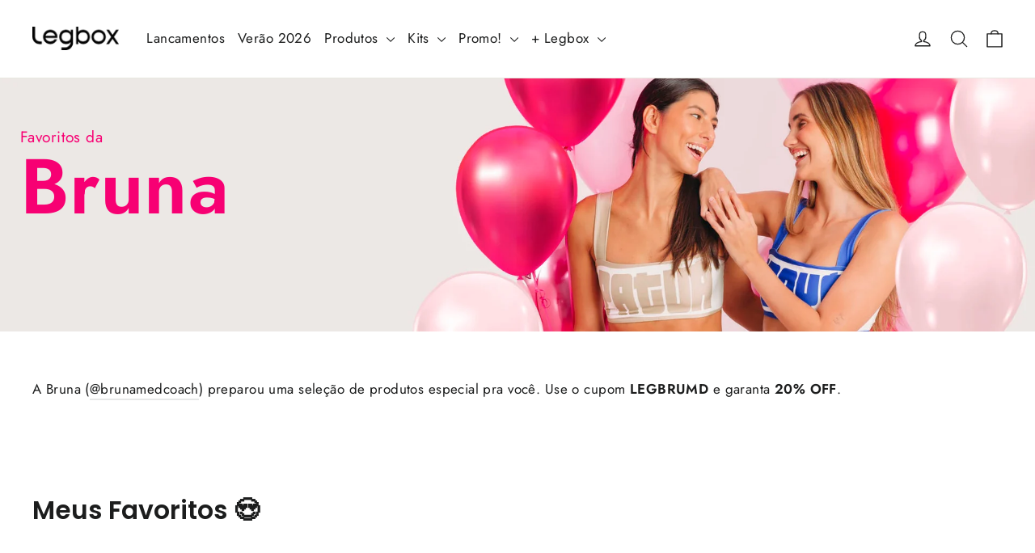

--- FILE ---
content_type: text/html;charset=utf-8
request_url: https://pageview-notify.rdstation.com.br/send
body_size: -75
content:
1fe2b12e-d8d0-4ac3-827d-e5165a125312

--- FILE ---
content_type: text/css
request_url: https://www.legboxbrasil.com.br/cdn/shop/t/90/assets/custom.css?v=27998768483304998671765387874
body_size: 2015
content:
.product-block .gsf-spd-price:nth-of-type(2) .gsf-spd-sale-price{display:none}.grid-product__title{font-size:calc(var(--typeBaseSize)*1.2*.7);line-height:normal;margin-bottom:5px}@media only screen and (max-width: 589px){.small--grid--flush .grid-product__meta{padding-left:5px;padding-right:5px}}.grid-product__price{margin-top:0}.grid-product__price span{color:var(--colorTextBody);font-size:.8rem;opacity:.8}.grid-product__price span.sale-price{color:#28a745;font-weight:700}.grid-product__tag--sale{background-color:#fd8024}.grid-product__content{margin-bottom:10px}.cart__item--image{position:relative}.promo-tag{padding:5px;background:#28a745;border:1px solid #28a745;font-weight:300;font-size:.7rem;color:#fff}.cart__item--image .promo-tag{position:absolute;top:5px;left:5px}.promo-tag.promo{background:#e72761;border:1px solid rgb(231,39,97)}.promo-tag.atacado{background:#2a48de;border:1px solid #2a48de}#atacado_msg{padding:7px;border:dotted 1px #2a48de;margin:10px 0;text-align:left;display:none}#atacado_msg p{font-size:1rem!important;color:#2a48de!important;margin:0;padding:0}#progressiva_result2{margin-bottom:30px;background:#f9f5fa;padding:10px;border:1px dotted #e5e1e6;border-radius:6px}#progressiva_result2 .title{width:100%;text-align:center;color:#000;font-size:.9rem}#progressiva_result2 a{color:#a95fb8!important}#progressiva_result #progressiva_chart2{display:none}#brinde_box{margin-bottom:10px;padding:10px;border:1px solid #e5e1e6;border-radius:6px;text-align:center}#brinde_box img{margin:10px auto}#progressiva_result{margin-bottom:30px;background:#000;padding:10px}#progressiva_result .title{width:100%;text-align:center;color:#fff}#progressiva_chart{width:100%;display:flex;justify-content:space-between;margin:15px 0}#progressiva_chart span,#progressiva_chart2 span{width:100%;display:block;color:#fff;font-size:.7rem;margin:5px 0 0;text-align:center}#progressiva_chart2 .active span{opacity:.4}#progressiva_chart2 .active.last span{opacity:1}#progressiva_chart span.inactive,#progressiva_chart2 span.inactive{color:gray}#progressiva_chart div,#progressiva_chart2 div{display:flex;flex-direction:column;align-items:center;width:100%;position:relative}#progressiva_chart2 div{width:33.33%}#progressiva_chart div:before,#progressiva_chart2 div:before{content:"";width:50%;height:1px;position:absolute;left:0;top:10px;background:#58db23}#progressiva_chart div.inactive:before,#progressiva_chart2 div.inactive:before{background:gray}#progressiva_chart div:after,#progressiva_chart2 div:after{content:"";width:50%;height:1px;position:absolute;right:0;top:10px;background:#58db23}#progressiva_chart div.inactive:after,#progressiva_chart2 div.inactive:after{background:gray}#progressiva_chart img,#progressiva_chart2 img{z-index:9;background:#000;border-left:10px solid #000;border-right:10px solid #000}#progressiva_next,#progressiva_next2{color:#fff;text-align:center;font-size:1rem}#progressiva_resumo small,#progressiva_resumo2 small{font-family:var(--typeBasePrimary),var(--typeBaseFallback);font-size:.9rem;font-weight:400}#progressiva_resumo small span,#progressiva_resumo2 small span{display:block;width:100%}.progressiva_tag{background:#000000e6;padding:5px;border-radius:100px;width:30px;height:30px;position:absolute;top:5px;left:5px;display:flex;align-items:center;justify-content:center}.progressiva_tag svg,.progressiva_tag2 svg{fill:#b5ff8a}@media only screen and (max-width: 800px){.page-content,.shopify-email-marketing-confirmation__container,.shopify-policy__container{padding-bottom:0}.index-section{margin:0 0 30px}}.cart__item--name{margin-right:10px}.cart__item--size{grid-column:2}.cart__item--qty{grid-column:3}.cart__item--price{grid-column:4}.cart__item--details{grid-template-columns:1fr 110px 90px 1fr}@media only screen and (max-width: 589px){.cart__item{grid-template-columns:75px 1fr;grid-gap:10px;margin-bottom:10px}.cart__item--details{display:flex;grid-template-columns:unset;justify-content:start;flex-wrap:wrap}.cart__item--name{display:block;width:100%;flex-grow:4;font-size:.9rem}.cart__item--qty{width:25%;text-align:right;margin:0}.cart__item--size{margin:0 2% 0 0;width:30%;text-align:left}.cart__item--price{display:block;flex-grow:4;font-size:.8rem;width:43%;margin:0}select{font-size:.8rem}}.template-collection .stamped-badge-caption{font-size:.8rem}.template-collection .fa-star-half-o:before,.template-collection .fa-star-o:before,.template-collection .fa-star:before,.template-collection .stamped-fa-star-half-o:before,.template-collection .stamped-fa-star-o:before,.template-collection .stamped-fa-star:before{font-size:.8rem}.photo-model-info{display:block;background:#000000b3;color:#fff;position:absolute;z-index:999;width:100%;padding:2px 4px;font-size:.8rem;top:0}.template-produc [data-type_header_accent_transform=true] .label,.template-produc [data-type_header_accent_transform=true] label{text-transform:unset!important;letter-spacing:unset!important}.inline-video-container .inline-video-headline p{line-height:45px!important}div[data-load-type=continue] ul.stamped-pagination li.next a:before,div[data-widget-load-type=continue] ul.stamped-pagination li.next a:before{content:"Ver mais avalia\e7\f5 es"!important}.lucky-coupon-bar .copy-code{display:none!important}.discountyard-product-label{left:0!important;top:0!important}.template-product .discountyard-product-label{left:unset!important;right:unset!important}.discountyard-product-label-wrapper{position:relative!important}.discountyard-product-label-wrapper{z-index:19!important}#stamped-reviews-widget.carousel{margin-left:0!important;width:100%!important}.cart__variant-meta{font-size:.9em;margin-bottom:10px}.template-cart .cart__variant-meta{display:none}.drawer .cart__item--details .cart__item--name{grid-column:1 / span 4}.docapp-free-gift-progress .docapp-fg-progress-label{MARGIN-TOP:8PX!important}.docapp-free-gift-progress .docapp-fg-progress-label span{font-weight:700!important}.docapp-free-gift-progress{position:relative}.docapp-free-gift-progress:after{content:"";position:absolute;bottom:-10px;left:25px;right:25px;border-top:1px solid;border-top-color:#e8e8e1;border-top-color:var(--colorDrawerBorder)}.drawer__fixed-header{height:40px!important;background:#000!important}@media only screen and (min-width: 590px){.drawer__fixed-header,.drawer__header{min-height:40px!important}}.drawer__header{border:unset;padding:7px 0!important}.drawer__title{font-size:24px!important;width:100%!important;color:#fff!important}@media only screen and (min-width: 590px){.drawer__fixed-header,.drawer__header{min-height:unset!important}}.drawer__close{color:#fff!important}.drawer .cart__item{grid-gap:20px!important;grid-template-columns:60px 1fr!important}@media only screen and (min-width: 590px){.cart__product-name{margin-bottom:0!important}}.cart__product-name{font-size:.9rem!important}.cart__item--variants{font-size:.7em!important;margin-bottom:5px!important}.drawer .js-qty__num{font-size:.9rem!important}.docapp-free-gift-progress .docapp-fg-progress-goal .docapp-fg-goal-text-content{box-shadow:unset ! important!important}@media only screen and (min-width: 590px){.drawer__footer{padding-bottom:10px!important;padding-top:10px!important}}.atacado .docapp-est-shipping-cost{display:none}#CartDrawer .bss_pl_label_text,.atacado .docapp-free-gift-progress{display:none!important}.atacado .cart__checkout-wrapper{display:none}.label_mimo{width:100%;background:#04ba68;color:#fff;position:absolute;z-index:1;top:0;text-align:center;font-size:.7em;z-index:2}.label_atacado{width:100%;background:#000;color:#fff;position:absolute;z-index:1;top:0;text-align:center;font-size:.7em;z-index:2}.label_bazar{width:100%;background:#fd8024;background:#000;color:#fff;position:absolute;z-index:1;top:0;text-align:center;font-size:.7em;z-index:2}.label_black{width:100%;background:#000;color:#fff;position:absolute;z-index:1;top:0;text-align:center;font-size:.7em;z-index:2}.label_progressiva{width:100%;background:#e000ce;color:#fff;position:absolute;z-index:1;top:0;text-align:center;font-size:.7em;z-index:2}.label_relampago,.label_madrugada{width:100%;background:#283876;color:#fff;position:absolute;z-index:1;top:0;text-align:center;font-size:.7em;z-index:2}.cart_item_atacado .cart__price:nth-of-type(1),.cart_item_progressiva .cart__price:nth-of-type(1),.cart_item_bazar .cart__price:nth-of-type(1){opacity:.3;text-decoration:line-through;font-size:.9em}.disabled{opacity:.2}.cart__footer .atacado_goal{display:block;width:100%;text-align:right;color:red}.docapp-cart-subtotal .buckscc-money{font-weight:400!important}.template-product .product-block.product-block--price{margin-bottom:15px}.template-product .product-block.product-block--header{margin-bottom:5px}.template-product .parcelamento{margin-bottom:15px}.stamped-badge-caption{font-size:.7rem!important}.quick-product__btn{position:absolute;top:255px;right:unset;z-index:2;border-radius:unset;width:90%;height:27px;background-color:#232323;background-color:#fff;color:#fff;color:#000;overflow:hidden;font-size:calc(var(--typeBaseSize)*.75);line-height:1.2;cursor:pointer;opacity:0;transform:translateY(5px);transition:opacity .15s ease,transform .15s ease-out,background .15s ease;margin:0 5%;-webkit-box-shadow:0px 0px 9px 0px rgba(0,0,0,.1);-moz-box-shadow:0px 0px 9px 0px rgba(0,0,0,.1);box-shadow:0 0 9px #0000001a}.quick-product__label{position:relative;top:54%;transform:translateY(-50%);display:block;text-align:center;width:100%;font-weight:700;text-transform:uppercase}@media only screen and (max-width: 589px){.quick-product__btn{display:block!important;top:190px}}.footer-promotions .bss_pl_img{opacity:0}h2.cbb-frequently-bought-title{font-size:1.2rem!important}.cbb-frequently-bought-total-price-text{font-size:calc(var(--typeBaseSize) - 2px)!important}.gsf-spd-price:first-of-type{display:none}.gsf-spd-sale-price{color:#28a745!important}.modalLeglover{display:none;position:fixed;z-index:999;left:0;top:0;width:100%;height:100%;overflow:auto;background-color:#000;background-color:#0006}.modalContentLeglover{background-color:#fefefe;margin:15% auto;padding:25px 20px 20px;border:1px solid #888;width:80%;max-width:1080px;position:relative}.modalContentLeglover h2{margin:0}.closeLeglover{color:#aaa;font-size:20px;position:absolute;top:-7px;right:5px;font-weight:700}.closeLeglover:hover,.closeLeglover:focus{color:#000;text-decoration:none;cursor:pointer}#cpText{font-weight:700}.modalContentLeglover small{margin-bottom:15px}@media (min-width: 768px){.modalContentLeglover{width:500px}}.oct-shipping-rate .oct-shipping-rate__name,.oct-shipping-rate .oct-shipping-rate__price{font-size:.9rem!important}.oct-calculator-result{padding:10px;background:#f0f1f2}.oct-calculator-container .oct-calculator-form-container input,.oct-calculator-container .oct-calculator-form-container select{border:1px solid #dedede;border-radius:5px;font-size:1rem!important;height:39px!important;margin-bottom:14px;padding:9px 10px!important;width:100%}.oct-calculator-button{background-color:var(--calculator-buttons-background-color, #fff);color:var(--calculator-buttons-text-color, #121212);font-size:var(--calculator-buttons-font-size, 15px);padding:10px;width:100%}small.cart__discount{display:none}.cart__price--strikethrough{opacity:.3;text-decoration:line-through;font-size:.9em}#Label-collections-kits1,#site-nav-item--1 summary{color:#26bc26;font-weight:700}.product__price--compare,.cbb-frequently-bought-total-price-was-price,.cbb-frequently-bought-selector-label-compare-at-price,.grid-product__price--original{opacity:.5!important}.product__price.sale-price,.cbb-frequently-bought-total-price-sale-price,.cbb-frequently-bought-selector-label-sale-price{color:#28a745!important;font-weight:700;opacity:.8}.discount-percent{padding-left:5px;font-size:.7rem;opacity:.7}.drawer__scrollable{padding-top:0!important}.grid-product__tag.grid-product__tag--sold-out{top:45px!important;background-color:#cc1b35!important;font-size:.7rem!important}
/*# sourceMappingURL=/cdn/shop/t/90/assets/custom.css.map?v=27998768483304998671765387874 */


--- FILE ---
content_type: text/css
request_url: https://www.legboxbrasil.com.br/cdn/shop/t/90/assets/CSP-swiper.css
body_size: 3345
content:
.CSP_slider.swiper-horizontal .swiper-lazy-preloader{display:none}@font-face{font-family:swiper-icons;src:url(data:application/font-woff;charset=utf-8;base64,\ [base64]//wADZ2x5ZgAAAywAAADMAAAD2MHtryVoZWFkAAABbAAAADAAAAA2E2+eoWhoZWEAAAGcAAAAHwAAACQC9gDzaG10eAAAAigAAAAZAAAArgJkABFsb2NhAAAC0AAAAFoAAABaFQAUGG1heHAAAAG8AAAAHwAAACAAcABAbmFtZQAAA/gAAAE5AAACXvFdBwlwb3N0AAAFNAAAAGIAAACE5s74hXjaY2BkYGAAYpf5Hu/j+W2+MnAzMYDAzaX6QjD6/4//Bxj5GA8AuRwMYGkAPywL13jaY2BkYGA88P8Agx4j+/8fQDYfA1AEBWgDAIB2BOoAeNpjYGRgYNBh4GdgYgABEMnIABJzYNADCQAACWgAsQB42mNgYfzCOIGBlYGB0YcxjYGBwR1Kf2WQZGhhYGBiYGVmgAFGBiQQkOaawtDAoMBQxXjg/wEGPcYDDA4wNUA2CCgwsAAAO4EL6gAAeNpj2M0gyAACqxgGNWBkZ2D4/wMA+xkDdgAAAHjaY2BgYGaAYBkGRgYQiAHyGMF8FgYHIM3DwMHABGQrMOgyWDLEM1T9/w8UBfEMgLzE////P/5//f/V/xv+r4eaAAeMbAxwIUYmIMHEgKYAYjUcsDAwsLKxc3BycfPw8jEQA/[base64]/uznmfPFBNODM2K7MTQ45YEAZqGP81AmGGcF3iPqOop0r1SPTaTbVkfUe4HXj97wYE+yNwWYxwWu4v1ugWHgo3S1XdZEVqWM7ET0cfnLGxWfkgR42o2PvWrDMBSFj/IHLaF0zKjRgdiVMwScNRAoWUoH78Y2icB/yIY09An6AH2Bdu/UB+yxopYshQiEvnvu0dURgDt8QeC8PDw7Fpji3fEA4z/PEJ6YOB5hKh4dj3EvXhxPqH/SKUY3rJ7srZ4FZnh1PMAtPhwP6fl2PMJMPDgeQ4rY8YT6Gzao0eAEA409DuggmTnFnOcSCiEiLMgxCiTI6Cq5DZUd3Qmp10vO0LaLTd2cjN4fOumlc7lUYbSQcZFkutRG7g6JKZKy0RmdLY680CDnEJ+UMkpFFe1RN7nxdVpXrC4aTtnaurOnYercZg2YVmLN/d/gczfEimrE/fs/bOuq29Zmn8tloORaXgZgGa78yO9/cnXm2BpaGvq25Dv9S4E9+5SIc9PqupJKhYFSSl47+Qcr1mYNAAAAeNptw0cKwkAAAMDZJA8Q7OUJvkLsPfZ6zFVERPy8qHh2YER+3i/BP83vIBLLySsoKimrqKqpa2hp6+jq6RsYGhmbmJqZSy0sraxtbO3sHRydnEMU4uR6yx7JJXveP7WrDycAAAAAAAH//wACeNpjYGRgYOABYhkgZgJCZgZNBkYGLQZtIJsFLMYAAAw3ALgAeNolizEKgDAQBCchRbC2sFER0YD6qVQiBCv/H9ezGI6Z5XBAw8CBK/m5iQQVauVbXLnOrMZv2oLdKFa8Pjuru2hJzGabmOSLzNMzvutpB3N42mNgZGBg4GKQYzBhYMxJLMlj4GBgAYow/P/PAJJhLM6sSoWKfWCAAwDAjgbRAAB42mNgYGBkAIIbCZo5IPrmUn0hGA0AO8EFTQAA);font-weight:400;font-style:normal}:root{--swiper-theme-color: #007aff }:host{position:relative;display:block;margin-left:auto;margin-right:auto;z-index:1}.csp_container .swiper{margin-left:auto;margin-right:auto;position:relative;overflow:hidden;list-style:none;padding:0;z-index:1;display:block}.csp_container .swiper-vertical>.swiper-wrapper{flex-direction:column}.csp_container .swiper-wrapper{position:relative;width:100%;height:100%;z-index:1;display:flex;transition-property:transform;transition-timing-function:var(--swiper-wrapper-transition-timing-function, initial);box-sizing:content-box}.csp_container .swiper-android .swiper-slide,.csp_container .swiper-ios .swiper-slide,.csp_container .swiper-wrapper{transform:translateZ(0)}.csp_container .swiper-horizontal{touch-action:pan-y}.csp_container .swiper-vertical{touch-action:pan-x}.csp_container .swiper-slide{flex-shrink:0;width:100%;height:100%;position:relative;transition-property:transform;display:block}.csp_container .swiper-slide-invisible-blank{visibility:hidden}.csp_container .swiper-autoheight,.csp_container .swiper-autoheight .swiper-slide{height:auto}.csp_container .swiper-autoheight .swiper-wrapper{align-items:flex-start;transition-property:transform,height}.csp_container .swiper-backface-hidden .swiper-slide{transform:translateZ(0);-webkit-backface-visibility:hidden;backface-visibility:hidden}.csp_container .swiper-3d.swiper-css-mode .swiper-wrapper{perspective:1200px}.csp_container .swiper-3d .swiper-wrapper{transform-style:preserve-3d}.csp_container .swiper-3d{perspective:1200px}.csp_container .swiper-3d .swiper-cube-shadow,.csp_container .swiper-3d .swiper-slide{transform-style:preserve-3d}.csp_container .swiper-css-mode>.swiper-wrapper{overflow:auto;scrollbar-width:none;-ms-overflow-style:none}.csp_container .swiper-css-mode>.swiper-wrapper::-webkit-scrollbar{display:none}.csp_container .swiper-css-mode>.swiper-wrapper>.swiper-slide{scroll-snap-align:start start}.csp_container .swiper-css-mode.swiper-horizontal>.swiper-wrapper{scroll-snap-type:x mandatory}.csp_container .swiper-css-mode.swiper-vertical>.swiper-wrapper{scroll-snap-type:y mandatory}.csp_container .swiper-css-mode.swiper-free-mode>.swiper-wrapper{scroll-snap-type:none}.csp_container .swiper-css-mode.swiper-free-mode>.swiper-wrapper>.swiper-slide{scroll-snap-align:none}.csp_container .swiper-css-mode.swiper-centered>.swiper-wrapper:before{content:"";flex-shrink:0;order:9999}.csp_container .swiper-css-mode.swiper-centered>.swiper-wrapper>.swiper-slide{scroll-snap-align:center center;scroll-snap-stop:always}.csp_container .swiper-css-mode.swiper-centered.swiper-horizontal>.swiper-wrapper>.swiper-slide:first-child{margin-inline-start:var(--swiper-centered-offset-before)}.csp_container .swiper-css-mode.swiper-centered.swiper-horizontal>.swiper-wrapper:before{height:100%;min-height:1px;width:var(--swiper-centered-offset-after)}.csp_container .swiper-css-mode.swiper-centered.swiper-vertical>.swiper-wrapper>.swiper-slide:first-child{margin-block-start:var(--swiper-centered-offset-before)}.csp_container .swiper-css-mode.swiper-centered.swiper-vertical>.swiper-wrapper:before{width:100%;min-width:1px;height:var(--swiper-centered-offset-after)}.csp_container .swiper-3d .swiper-slide-shadow,.csp_container .swiper-3d .swiper-slide-shadow-bottom,.csp_container .swiper-3d .swiper-slide-shadow-left,.csp_container .swiper-3d .swiper-slide-shadow-right,.csp_container .swiper-3d .swiper-slide-shadow-top{position:absolute;left:0;top:0;width:100%;height:100%;pointer-events:none;z-index:10}.csp_container .swiper-3d .swiper-slide-shadow{background:#00000026}.csp_container .swiper-3d .swiper-slide-shadow-left{background-image:linear-gradient(to left,#00000080,#0000)}.csp_container .swiper-3d .swiper-slide-shadow-right{background-image:linear-gradient(to right,#00000080,#0000)}.csp_container .swiper-3d .swiper-slide-shadow-top{background-image:linear-gradient(to top,#00000080,#0000)}.csp_container .swiper-3d .swiper-slide-shadow-bottom{background-image:linear-gradient(to bottom,#00000080,#0000)}.csp_container .swiper-lazy-preloader{width:42px;height:42px;position:absolute;left:50%;top:50%;margin-left:-21px;margin-top:-21px;z-index:10;transform-origin:50%;box-sizing:border-box;border:4px solid var(--swiper-preloader-color, var(--swiper-theme-color));border-radius:50%;border-top-color:transparent}.csp_container .swiper-watch-progress .swiper-slide-visible .swiper-lazy-preloader,.csp_container .swiper:not(.swiper-watch-progress) .swiper-lazy-preloader{animation:swiper-preloader-spin 1s infinite linear}.csp_container .swiper-lazy-preloader-white{--swiper-preloader-color: #fff }.csp_container .swiper-lazy-preloader-black{--swiper-preloader-color: #000 }@keyframes swiper-preloader-spin{0%{transform:rotate(0)}to{transform:rotate(360deg)}}.csp_container .swiper-virtual .swiper-slide{-webkit-backface-visibility:hidden;transform:translateZ(0)}.csp_container .swiper-virtual.swiper-css-mode .swiper-wrapper:after{content:"";position:absolute;left:0;top:0;pointer-events:none}.csp_container .swiper-virtual.swiper-css-mode.swiper-horizontal .swiper-wrapper:after{height:1px;width:var(--swiper-virtual-size)}.csp_container .swiper-virtual.swiper-css-mode.swiper-vertical .swiper-wrapper:after{width:1px;height:var(--swiper-virtual-size)}:root{--swiper-navigation-size: 44px }.csp_container .swiper-button-next,.csp_container .swiper-button-prev{position:absolute;top:var(--swiper-navigation-top-offset, 50%);width:calc(var(--swiper-navigation-size)/ 44 * 27);height:var(--swiper-navigation-size);margin-top:calc(0px - (var(--swiper-navigation-size)/ 2));z-index:10;cursor:pointer;display:flex;align-items:center;justify-content:center;color:var(--swiper-navigation-color, var(--swiper-theme-color))}.csp_container .swiper-button-next.swiper-button-disabled,.csp_container .swiper-button-prev.swiper-button-disabled{opacity:.35;cursor:auto;pointer-events:none}.csp_container .swiper-button-next.swiper-button-hidden,.csp_container .swiper-button-prev.swiper-button-hidden{opacity:0;cursor:auto;pointer-events:none}.csp_container .swiper-navigation-disabled .swiper-button-next,.csp_container .swiper-navigation-disabled .swiper-button-prev{display:none!important}.csp_container .swiper-button-next svg,.csp_container .swiper-button-prev svg{width:100%;height:100%;object-fit:contain;transform-origin:center}.csp_container .swiper-rtl .swiper-button-next svg,.csp_container .swiper-rtl .swiper-button-prev svg{transform:rotate(180deg)}.csp_container .swiper-button-prev,.csp_container .swiper-rtl .swiper-button-next{left:var(--swiper-navigation-sides-offset, 10px);right:auto}.csp_container .swiper-button-lock{display:none}.csp_container .swiper-button-next:after,.csp_container .swiper-button-prev:after{font-family:swiper-icons;font-size:var(--swiper-navigation-size);text-transform:none!important;letter-spacing:0;font-variant:initial;line-height:1}.csp_container .swiper-button-prev:after,.csp_container .swiper-rtl .swiper-button-next:after{content:"prev"}.csp_container .swiper-button-next,.csp_container .swiper-rtl .swiper-button-prev{right:var(--swiper-navigation-sides-offset, 10px);left:auto}.csp_container .swiper-button-next:after,.csp_container .swiper-rtl .swiper-button-prev:after{content:"next"}.csp_container .swiper-pagination{position:absolute;text-align:center;transition:.3s opacity;transform:translateZ(0);z-index:10}.csp_container .swiper-pagination.swiper-pagination-hidden{opacity:0}.csp_container .swiper-pagination-disabled>.swiper-pagination,.csp_container .swiper-pagination.swiper-pagination-disabled{display:none!important}.csp_container .swiper-horizontal>.swiper-pagination-bullets,.csp_container .swiper-pagination-bullets.swiper-pagination-horizontal,.csp_container .swiper-pagination-custom,.csp_container .swiper-pagination-fraction{bottom:var(--swiper-pagination-bottom, 8px);top:var(--swiper-pagination-top, auto);left:0;width:100%}.csp_container .swiper-pagination-bullets-dynamic{overflow:hidden;font-size:0}.csp_container .swiper-pagination-bullets-dynamic .swiper-pagination-bullet{transform:scale(.33);position:relative}.csp_container .swiper-pagination-bullets-dynamic .swiper-pagination-bullet-active,.csp_container .swiper-pagination-bullets-dynamic .swiper-pagination-bullet-active-main{transform:scale(1)}.csp_container .swiper-pagination-bullets-dynamic .swiper-pagination-bullet-active-prev{transform:scale(.66)}.csp_container .swiper-pagination-bullets-dynamic .swiper-pagination-bullet-active-prev-prev{transform:scale(.33)}.csp_container .swiper-pagination-bullets-dynamic .swiper-pagination-bullet-active-next{transform:scale(.66)}.csp_container .swiper-pagination-bullets-dynamic .swiper-pagination-bullet-active-next-next{transform:scale(.33)}.csp_container .swiper-pagination-bullet{width:var(--swiper-pagination-bullet-width, var(--swiper-pagination-bullet-size, 8px));height:var(--swiper-pagination-bullet-height, var(--swiper-pagination-bullet-size, 8px));display:inline-block;border-radius:var(--swiper-pagination-bullet-border-radius, 50%);background:var(--swiper-pagination-bullet-inactive-color, #000);opacity:var(--swiper-pagination-bullet-inactive-opacity, .2)}.csp_container button.swiper-pagination-bullet{border:none;margin:0;padding:0;box-shadow:none;-webkit-appearance:none;appearance:none}.csp_container .swiper-pagination-clickable .swiper-pagination-bullet{cursor:pointer}.csp_container .swiper-pagination-bullet:only-child{display:none!important}.csp_container .swiper-pagination-bullet-active{opacity:var(--swiper-pagination-bullet-opacity, 1);background:var(--swiper-pagination-color, var(--swiper-theme-color))}.csp_container .swiper-pagination-vertical.swiper-pagination-bullets,.csp_container .swiper-vertical>.swiper-pagination-bullets{right:var(--swiper-pagination-right, 8px);left:var(--swiper-pagination-left, auto);top:50%;transform:translate3d(0,-50%,0)}.csp_container .swiper-pagination-vertical.swiper-pagination-bullets .swiper-pagination-bullet,.csp_container .swiper-vertical>.swiper-pagination-bullets .swiper-pagination-bullet{margin:var(--swiper-pagination-bullet-vertical-gap, 6px) 0;display:block}.csp_container .swiper-pagination-vertical.swiper-pagination-bullets.swiper-pagination-bullets-dynamic,.csp_container .swiper-vertical>.swiper-pagination-bullets.swiper-pagination-bullets-dynamic{top:50%;transform:translateY(-50%);width:8px}.csp_container .swiper-pagination-vertical.swiper-pagination-bullets.swiper-pagination-bullets-dynamic .swiper-pagination-bullet,.csp_container .swiper-vertical>.swiper-pagination-bullets.swiper-pagination-bullets-dynamic .swiper-pagination-bullet{display:inline-block;transition:.2s transform,.2s top}.csp_container .swiper-horizontal>.swiper-pagination-bullets .swiper-pagination-bullet,.csp_container .swiper-pagination-horizontal.swiper-pagination-bullets .swiper-pagination-bullet{margin:0 var(--swiper-pagination-bullet-horizontal-gap, 4px)}.csp_container .swiper-horizontal>.swiper-pagination-bullets.swiper-pagination-bullets-dynamic,.csp_container .swiper-pagination-horizontal.swiper-pagination-bullets.swiper-pagination-bullets-dynamic{left:50%;transform:translate(-50%);white-space:nowrap}.csp_container .swiper-horizontal>.swiper-pagination-bullets.swiper-pagination-bullets-dynamic .swiper-pagination-bullet,.csp_container .swiper-pagination-horizontal.swiper-pagination-bullets.swiper-pagination-bullets-dynamic .swiper-pagination-bullet{transition:.2s transform,.2s left}.csp_container .swiper-horizontal.swiper-rtl>.swiper-pagination-bullets-dynamic .swiper-pagination-bullet{transition:.2s transform,.2s right}.csp_container .swiper-pagination-fraction{color:var(--swiper-pagination-fraction-color, inherit)}.csp_container .swiper-pagination-progressbar{background:var(--swiper-pagination-progressbar-bg-color, rgba(0, 0, 0, .25));position:absolute}.csp_container .swiper-pagination-progressbar .swiper-pagination-progressbar-fill{background:var(--swiper-pagination-color, var(--swiper-theme-color));position:absolute;left:0;top:0;width:100%;height:100%;transform:scale(0);transform-origin:left top}.csp_container .swiper-rtl .swiper-pagination-progressbar .swiper-pagination-progressbar-fill{transform-origin:right top}.csp_container .swiper-horizontal>.swiper-pagination-progressbar,.csp_container .swiper-pagination-progressbar.swiper-pagination-horizontal,.csp_container .swiper-pagination-progressbar.swiper-pagination-vertical.swiper-pagination-progressbar-opposite,.csp_container .swiper-vertical>.swiper-pagination-progressbar.swiper-pagination-progressbar-opposite{width:100%;height:var(--swiper-pagination-progressbar-size, 4px);left:0;top:0}.csp_container .swiper-horizontal>.swiper-pagination-progressbar.swiper-pagination-progressbar-opposite,.csp_container .swiper-pagination-progressbar.swiper-pagination-horizontal.swiper-pagination-progressbar-opposite,.csp_container .swiper-pagination-progressbar.swiper-pagination-vertical,.csp_container .swiper-vertical>.swiper-pagination-progressbar{width:var(--swiper-pagination-progressbar-size, 4px);height:100%;left:0;top:0}.csp_container .swiper-pagination-lock{display:none}.csp_container .swiper-scrollbar{border-radius:var(--swiper-scrollbar-border-radius, 10px);position:relative;touch-action:none;background:var(--swiper-scrollbar-bg-color, rgba(0, 0, 0, .1))}.csp_container .swiper-scrollbar-disabled>.swiper-scrollbar,.csp_container .swiper-scrollbar.swiper-scrollbar-disabled{display:none!important}.csp_container .swiper-horizontal>.swiper-scrollbar,.csp_container .swiper-scrollbar.swiper-scrollbar-horizontal{position:absolute;left:var(--swiper-scrollbar-sides-offset, 1%);bottom:var(--swiper-scrollbar-bottom, 4px);top:var(--swiper-scrollbar-top, auto);z-index:50;height:var(--swiper-scrollbar-size, 4px);width:calc(100% - 2 * var(--swiper-scrollbar-sides-offset, 1%))}.csp_container .swiper-scrollbar.swiper-scrollbar-vertical,.csp_container .swiper-vertical>.swiper-scrollbar{position:absolute;left:var(--swiper-scrollbar-left, auto);right:var(--swiper-scrollbar-right, 4px);top:var(--swiper-scrollbar-sides-offset, 1%);z-index:50;width:var(--swiper-scrollbar-size, 4px);height:calc(100% - 2 * var(--swiper-scrollbar-sides-offset, 1%))}.csp_container .swiper-scrollbar-drag{height:100%;width:100%;position:relative;background:var(--swiper-scrollbar-drag-bg-color, rgba(0, 0, 0, .5));border-radius:var(--swiper-scrollbar-border-radius, 10px);left:0;top:0}.csp_container .swiper-scrollbar-cursor-drag{cursor:move}.csp_container .swiper-scrollbar-lock{display:none}.csp_container .swiper-zoom-container{width:100%;height:100%;display:flex;justify-content:center;align-items:center;text-align:center}.csp_container .swiper-zoom-container>canvas,.csp_container .swiper-zoom-container>img,.csp_container .swiper-zoom-container>svg{max-width:100%;max-height:100%;object-fit:contain}.csp_container .swiper-slide-zoomed{cursor:move;touch-action:none}.csp_container .swiper .swiper-notification{position:absolute;left:0;top:0;pointer-events:none;opacity:0;z-index:-1000}.csp_container .swiper-free-mode>.swiper-wrapper{transition-timing-function:ease-out;margin:0 auto}.csp_container .swiper-grid>.swiper-wrapper{flex-wrap:wrap}.csp_container .swiper-grid-column>.swiper-wrapper{flex-wrap:wrap;flex-direction:column}.csp_container .swiper-fade.swiper-free-mode .swiper-slide{transition-timing-function:ease-out}.csp_container .swiper-fade .swiper-slide{pointer-events:none;transition-property:opacity}.csp_container .swiper-fade .swiper-slide .swiper-slide{pointer-events:none}.csp_container .swiper-fade .swiper-slide-active,.csp_container .swiper-fade .swiper-slide-active .swiper-slide-active{pointer-events:auto}.csp_container .swiper.swiper-cube{overflow:visible}.csp_container .swiper-cube .swiper-slide{pointer-events:none;-webkit-backface-visibility:hidden;backface-visibility:hidden;z-index:1;visibility:hidden;transform-origin:0 0;width:100%;height:100%}.csp_container .swiper-cube .swiper-slide .swiper-slide{pointer-events:none}.csp_container .swiper-cube.swiper-rtl .swiper-slide{transform-origin:100% 0}.csp_container .swiper-cube .swiper-slide-active,.csp_container .swiper-cube .swiper-slide-active .swiper-slide-active{pointer-events:auto}.csp_container .swiper-cube .swiper-slide-active,.csp_container .swiper-cube .swiper-slide-next,.csp_container .swiper-cube .swiper-slide-prev{pointer-events:auto;visibility:visible}.csp_container .swiper-cube .swiper-cube-shadow{position:absolute;left:0;bottom:0;width:100%;height:100%;opacity:.6;z-index:0}.csp_container .swiper-cube .swiper-cube-shadow:before{content:"";background:#000;position:absolute;left:0;top:0;bottom:0;right:0;filter:blur(50px)}.csp_container .swiper-cube .swiper-slide-next+.swiper-slide{pointer-events:auto;visibility:visible}.csp_container .swiper-cube .swiper-slide-shadow-cube.swiper-slide-shadow-bottom,.csp_container .swiper-cube .swiper-slide-shadow-cube.swiper-slide-shadow-left,.csp_container .swiper-cube .swiper-slide-shadow-cube.swiper-slide-shadow-right,.csp_container .swiper-cube .swiper-slide-shadow-cube.swiper-slide-shadow-top{z-index:0;-webkit-backface-visibility:hidden;backface-visibility:hidden}.csp_container .swiper.swiper-flip{overflow:visible}.csp_container .swiper-flip .swiper-slide{pointer-events:none;-webkit-backface-visibility:hidden;backface-visibility:hidden;z-index:1}.csp_container .swiper-flip .swiper-slide .swiper-slide{pointer-events:none}.csp_container .swiper-flip .swiper-slide-active,.csp_container .swiper-flip .swiper-slide-active .swiper-slide-active{pointer-events:auto}.csp_container .swiper-flip .swiper-slide-shadow-flip.swiper-slide-shadow-bottom,.csp_container .swiper-flip .swiper-slide-shadow-flip.swiper-slide-shadow-left,.csp_container .swiper-flip .swiper-slide-shadow-flip.swiper-slide-shadow-right,.csp_container .swiper-flip .swiper-slide-shadow-flip.swiper-slide-shadow-top{z-index:0;-webkit-backface-visibility:hidden;backface-visibility:hidden}.csp_container .swiper-creative .swiper-slide{-webkit-backface-visibility:hidden;backface-visibility:hidden;overflow:hidden;transition-property:transform,opacity,height}.csp_container .swiper.swiper-cards{overflow:visible}.csp_container .swiper-cards .swiper-slide{transform-origin:center bottom;-webkit-backface-visibility:hidden;backface-visibility:hidden;overflow:hidden}
/*# sourceMappingURL=/cdn/shop/t/90/assets/CSP-swiper.css.map */


--- FILE ---
content_type: application/javascript
request_url: https://scheduledbanners.bighornwebsolutions.com/slider-app/public/js/scheduled-banners.js
body_size: 347
content:
/* Append stylesheet */
let CSP_head = document.getElementsByTagName("HEAD")[0];
let CSP_swiper_css = document.createElement("link");
CSP_swiper_css.rel = "stylesheet";
CSP_swiper_css.type = "text/css";
CSP_swiper_css.href = "https://scheduledbanners.bighornwebsolutions.com/slider-app/public/css/csp-swiper.css";

let CSP_script = document.createElement("script");
CSP_script.setAttribute('type', 'text/javascript');
CSP_script.setAttribute('src', 'https://scheduledbanners.bighornwebsolutions.com/slider-app/public/js/csp-swiper.js');

if(typeof (Swiper) === 'undefined'){
  CSP_head.appendChild(CSP_swiper_css);
  CSP_head.appendChild(CSP_script);
  console.log("swiper if");
}else{
  console.log("swiper else");
}

--- FILE ---
content_type: application/javascript; charset=utf-8
request_url: https://app.nicochat.com.br/js/widget/ljjq2h0xosqu92mh/float.js
body_size: 166
content:
console.log("inactive")

--- FILE ---
content_type: text/javascript
request_url: https://limits.minmaxify.com/legbox.myshopify.com?v=123&r=20241012141343
body_size: 9525
content:
!function(t){if(!t.minMaxify&&-1==location.href.indexOf("checkout.shopify")){var i=t.minMaxifyContext||{},e=t.minMaxify={shop:"legbox.myshopify.com",cart:null,cartLoadTryCount:0,customer:i.customer,feedback:function(t){if(0!=a.search(/\/(account|password|checkouts|cache|\d+\/)/)){var i=new XMLHttpRequest;i.open("POST","https://app.minmaxify.com/report"),i.send(location.protocol+"//"+e.shop+a+"\n"+t)}},guarded:function(t,i){return function(){try{var a=i&&i.apply(this,arguments),n=t.apply(this,arguments);return i?n||a:n}catch(t){console.error(t);var r=t.toString();-1==r.indexOf("Maximum call stack")&&e.feedback("ex\n"+(t.stack||"")+"\n"+r)}}}},a=t.location.pathname;e.guarded((function(){var i,n,r,u,c,s=t.jQuery,d=t.document,m={btnCheckout:"[name=checkout],[href='/checkout'],[type=submit][value=Checkout],[onclick='window.location\\=\\'\\/checkout\\''],form[action='/checkout'] [type=submit],.checkout_button,form[action='/cart'] [type=submit].button-cart-custom,.btn-checkout,.checkout-btn,.button-checkout,.rebuy-cart__checkout-button,.gokwik-checkout,.tdf_btn_ck",lblCheckout:"[name=checkout]",btnCartQtyAdjust:".cart-item-decrease,.cart-item-increase,.js--qty-adjuster,.js-qty__adjust,.minmaxify-quantity-button,.numberUpDown > *,.cart-item button.adjust,.cart-wrapper .quantity-selector__button,.cart .product-qty > .items,.cart__row [type=button],.cart-item-quantity button.adjust,.cart_items .js-change-quantity,.ajaxcart__qty-adjust,.cart-table-quantity button",divCheckout:".additional-checkout-buttons,.dynamic-checkout__content,.cart__additional_checkout,.additional_checkout_buttons,.paypal-button-context-iframe,.additional-checkout-button--apple-pay,.additional-checkout-button--google-pay",divDynaCheckout:"div.shopify-payment-button,.shopify-payment-button > div,#gokwik-buy-now",fldMin:"",fldQty:"input[name=quantity],[data-quantity-select]",fldCartQty:"input[name^='updates['],.cart__qty-input,[data-cart-item-quantity]",btnCartDrawer:"a[href='/cart'],.js-drawer-open-right",btnUpdate:"[type=submit][name=update],.cart .btn-update",btnQuickView:"button[data-quickshop-full], button[data-quickshop-slim],.quick_shop,.quick-add__submit,.quick-view-btn,.quick-product__btn,a.product-link,.open-quick-view,.product-listing__quickview-trigger,button[data-quickshop-button]",btnQuickViewDetail:".modal-content .product-title a,#sca-qv-detail,.fancybox-inner .view_product_info,product-info,.product-item-caption-desc a.list-icon,.product-detail .title > a,.view-details-btn,.product__section-details > .view-full,.product-section.is-modal,.product-content--media-position-"},l=0,p={name:""},f=2e4,h={NOT_VALID_MSG:"Pedido inválido.",CART_UPDATE_MSG:"Atualize a página.",CART_AUTO_UPDATE:"Quantidade atualizadas, click em OK para validar.",CART_UPDATE_MSG2:"Atualize a página para prosseguir.",VERIFYING_MSG:"Verificando",VERIFYING_EXPANDED:"Por favor, aguarde a verificação.",PREVENT_CART_UPD_MSG:"\n\n"};function g(){return(new Date).getTime()}var y=Object.assign||function(t,i){return Object.keys(o).forEach((function(e){t[e]=i[e]})),t};function v(t,i){try{setTimeout(t,i||0)}catch(e){i||t()}}function _(t){return t?"string"==typeof t?d.querySelectorAll(t):t.nodeType?[t]:t:[]}function b(t,i){var e,a=_(t);if(a&&i)for(e=0;e<a.length;++e)i(a[e]);return a}function x(t,i){var e=t&&d.querySelector(t);if(e)return i?"string"==typeof i?e[i]:i(e):e}function k(t){var i=t.target;try{return(i.closest||i.matches).bind(i)}catch(t){}}function M(){}e.showMessage=function(t){if(O())return(e.closePopup||M)(),!0;var i=L.messages||L.getMessages();if(++l,t&&(e.prevented=g()),!e.showPopup||!e.showPopup(i[0],i.slice(1))){for(var a="",n=0;n<i.length;++n)a+=i[n]+"\n";alert(a),r&&function(t,i){if(s)return s(t).trigger(i);b(t,(function(t){t[i]()}))}(m.btnUpdate,"click")}return t&&(t.stopImmediatePropagation&&t.stopImmediatePropagation(),t.stopPropagation&&t.stopPropagation(),t.preventDefault&&t.preventDefault()),!1};var w='.mfp-bg.minmaxify-popup { transition: opacity 0.3s ease-out; background: #0b0b0b; opacity: .8; z-index: 199999998;}.minmaxify-popup.mfp-wrap .mfp-content { opacity: 0; transition: all 0.3s ease-out; color: black; background-color: white; padding: 20px; padding-right:36px; max-width: 500px; margin: 20px auto; width: calc(100% - 4rem); }.minmaxify-popup .minmaxify-btn { display: inline-block; padding: 8px 20px; margin: 0; line-height: 1.42; text-decoration: none; text-align: center; vertical-align: middle; white-space: nowrap; cursor: pointer; border: 1px solid transparent; -webkit-user-select: none; user-select: none; border-radius: 2px; font-family: "Montserrat","HelveticaNeue","Helvetica Neue",sans-serif; font-weight: 400;font-size: 14px;text-transform: uppercase;transition:background-color 0.2s ease-out;background-color:#528ec1;color:#fff;}.minmaxify-popup.mfp-wrap .mfp-container { background-color: transparent !important; }.minmaxify-popup .mfp-close { margin:0px;}.minmaxify-popup ul { padding-left: 2rem; margin-bottom: 2rem; }.minmaxify-popup button { min-width:unset; }.minmaxify-popup.mfp-wrap { z-index: 199999999 !important; }.minmaxify-popup.mfp-wrap.mfp-ready .mfp-content {opacity: 1;}';function A(){if(!e.showPopup)if(s){var i;if(!s.fn.magnificPopup){var a=s.fn.jquery.split(".");if(a[0]>1||1==a[0]&&a[1]>=7){!function(t,i){var e=d.createElement("div");e.innerHTML=t;var a=e.childNodes;if(a){if(!i)return a[0];for(;a.length;)i.appendChild(a[0])}}('<link rel="stylesheet" type="text/css" href="https://cdnjs.cloudflare.com/ajax/libs/magnific-popup.js/1.1.0/magnific-popup.min.css" />',d.head);var n=d.createElement("script");n.src="https://cdnjs.cloudflare.com/ajax/libs/magnific-popup.js/1.1.0/jquery.magnific-popup.min.js",d.head.appendChild(n)}}s('<style type="text/css">'+w+"</style>").appendTo("head"),e.showPopup=function(t,a){if(s.fn.magnificPopup){for(var n=t.replace(new RegExp("\n","g"),"<br/>")+"<ul>",r=0;r<a.length;++r){var o=a[r];o&&(n+="<li>"+o+"</li>")}if(n+='</ul><div><button class="minmaxify-btn" style="float:right;margin-right:-1.5em;width:auto" onclick="minMaxify.closePopup()">OK</button><div style="display:table;clear:both;"></div></div>',e.popupShown()){if(i==n)return!0;s(".minmaxify-popup").magnificPopup("close")}return i=n,s.magnificPopup.open({items:{src:"<div>"+n+"</div>",type:"inline"},focus:"nothing",mainClass:"minmaxify-popup"}),!0}},e.popupShown=function(){return _(".minmaxify-popup").length},e.closePopup=function(){s.fn.magnificPopup&&(s(".minmaxify-popup").magnificPopup("close"),r&&s(m.btnUpdate).click())}}else if("loading"!=d.readyState){var o=d.createElement("script");o.src="//ajax.googleapis.com/ajax/libs/jquery/1.9.1/jquery.min.js",o.onload=e.guarded((function(){t.jQuery&&(s=t.jQuery,A())})),d.head.appendChild(o)}}function T(t){if(h.locales){var i=(h.locales[e.locale]||{})[t];if(void 0!==i)return i}return h[t]}var C,I={messages:[T("VERIFYING_EXPANDED")],equalTo:function(t){return this===t}},L=I;function S(t){return i?i.getItemLimits(e,t):{}}function q(){return i}function O(){return L.isOk&&!r&&q()||"force"==L.isOk||n}function G(){location.pathname!=a&&(a=location.pathname);try{if(q()&&!n){!function(){var t=e.cart&&e.cart.items;if(!t)return;b(m.fldCartQty,(function(i){for(var e=0;e<t.length;++e){var a=t[e],n=i.dataset;if(a.key==n.lineId||i.id&&-1!=i.id.search(new RegExp("updates(_large)?_"+a.id,"i"))||n.index==e+1){var r=S(a);r.min>1&&!r.combine&&(i.min=r.min),r.max&&(i.max=r.max),r.multiple&&!r.combine&&(i.step=r.multiple);break}}}))}(),H();var i=P();if(i){var r=x(m.fldQty);E(S(i),r)}}}catch(t){console.error(t)}return D(m.btnQuickView,"click",v.bind(t,e.updateQuickViewLimits,0)),t.sca_default_callback_function=e.updateQuickViewLimits,j(),N(),!0}function E(i,e){function a(t,i){if(arguments.length<2)return e.getAttribute(t);null==i?e.removeAttribute(t):e.setAttribute(t,i)}var n=i.max||void 0,r=i.multiple,o=i.min;if((t.minmaxifyDisplayProductLimit||M)(i),e){var u=a("mm-max"),c=a("mm-step"),s=a("mm-min"),d=parseInt(e.max),m=parseInt(e.step),l=parseInt(e.min);stockMax=parseInt(a("mm-stock-max")),val=parseInt(e.value),(o!=s||o>l)&&((s?val==s||val==l:!val||val<o)&&(e.value=o),!i.combine&&o>1?a("min",o):s&&a("min",1),a("mm-min",o)),isNaN(stockMax)&&!u&&(stockMax=parseInt(a("data-max-quantity")||a("max")),a("mm-stock-max",stockMax)),!isNaN(stockMax)&&n&&n>stockMax&&(n=stockMax),(n!=u||isNaN(d)||d>n)&&(n?a("max",n):u&&a("max",null),a("mm-max",n)),(r!=c||r>1&&m!=r)&&(i.combine?c&&a("step",null):a("step",r),a("mm-step",r))}}function P(i){var e,n,r;if(i){var o=x(m.btnQuickViewDetail);if(o){var u=o.dataset;n=u.productUrl||u.url||o.href,r=u.productId||u.product,e=u.productHandle}}if(!e){if(!n)try{n=decodeURIComponent(a||location.href||"")}catch(t){n=""}if(!((n=n.split("/")).length>2&&"products"==n[n.length-2]))return;e=n[n.length-1]}var c=(t.ShopifyAnalytics||{}).meta||{},s={handle:e,sku:""},d=c.product,l=c.selectedVariantId;if(!d){var p=x("#ProductJson-product-template, .product-form > script, .product__quickview-wrapper > script.product-json, variant-selection");if(p)try{d=p._product||JSON.parse(p.dataset.product||p.textContent)}catch(t){}}if(d)!l&&i&&(l=x("variant-selection","variant"));else if(c.products&&i){var f,h=x("variant-radios"),g=c.products.mm_byVariantId,v=c.products.mm_byId,_=c.products;if(h&&!(f=h.currentVariant))try{f=JSON.parse(h.querySelector('script[type="application/json"]').textContent)[0]}catch(t){}if(f||r){if(!g){g=c.products.mm_byVariantId={},v=c.products.mm_byId={};for(var b=0;b<_.length;++b){var k=_[b],M=k.variants;v[k.id]=k;for(var w=0;w<M.length;++w)g[M[w].id]=k}}f?(l=f.id,d=y({variants:[f]},g[l])):d=v[r]}}if(d){s.product_description=d.description,s.product_type=d.type,s.vendor=d.vendor,s.price=d.price,s.product_title=d.title,s.product_id=d.id;var A=d.variants||[],T=A.length;if(l||1==T)for(b=0;b<T;++b){var C=A[b];if(1==T||C.id==l){s.variant_title=C.public_title,s.sku=C.sku,s.grams=C.weight,s.price=C.price||d.price,s.variant_id=C.id,s.name=C.name,s.product_title||(s.product_title=C.name);break}}}return s}function j(t,i,e){b(m.lblCheckout,(function(a){var n=null===t?a.minMaxifySavedLabel:t;a.minMaxifySavedLabel||(a.minMaxifySavedLabel=a.value||(a.innerText||a.textContent||"").trim()),void 0!==n&&(a.value=n,a.textContent&&!a.childElementCount&&(a.textContent=n));var r=a.classList;r&&i&&r.add(i),r&&e&&r.remove(e)}))}function Q(t){"start"==t?(j(T("VERIFYING_MSG"),"btn--loading"),u||(u=g(),f&&v((function(){u&&g()-u>=f&&(R()&&e.feedback("sv"),L={isOk:"force"},Q("stop"))}),f))):"stop"==t?(j(L.isOk?null:T("NOT_VALID_MSG"),0,"btn--loading"),u=0,(e.popupShown||M)()&&e.showMessage()):"changed"==t&&j(T("CART_UPDATE_MSG")),N()}function N(){b(m.divCheckout,(function(t){var i=t.style;O()?t.mm_hidden&&(i.display=t.mm_hidden,t.mm_hidden=!1):"none"!=i.display&&(t.mm_hidden=i.display||"block",i.display="none")})),b(m.btnCheckout,(function(t){O()?t.mm_disabled&&(t.mm_disabled=t.disabled=!1):t.disabled||(t.mm_disabled=t.disabled=!0)})),(t.minmaxifyDisplayCartLimits||M)(!n&&L,r)}function U(t){var i=k(t);if(i){if(i(m.btnCheckout))return e.showMessage(t);i(m.btnCartQtyAdjust)&&e.onChange(t)}}function D(t,i,a,n){return b(t,(function(t){if(!t["mmBound_"+i]){t["mmBound_"+i]=!0;var r=t["on"+i];r&&n?t["on"+i]=e.guarded((function(t){!1!==a()?r.apply(this,arguments):t.preventDefault()})):function(t,i,e){try{if(s)return s(t).on(i,e)}catch(t){}b(t,(function(t){t.addEventListener(i,e)}))}(t,i,e.guarded(a))}}))}function V(a){null==e.cart&&(e.cart=(t.Shopify||{}).cart||null);var n=e.cart&&e.cart.item_count&&(a||!l&&R());(G()||n||a)&&(q()&&e.cart?(L=i.validateCart(e),Q("stop"),n&&(C&&!L.isOk&&!L.equalTo(C)&&d.body?e.showMessage():!l&&R()&&v(e.showMessage,100)),C=L):(L=I,Q("start"),e.cart||F()))}function R(){return 0==a.indexOf("/cart")}function H(){b(m.divDynaCheckout,(function(t){t.style.display="none"}))}function X(t,i,a,n){if(i&&"function"==typeof i.search&&4==t.readyState&&"blob"!=t.responseType){var o,u;try{if(200!=t.status)"POST"==a&&r&&-1!=i.search(/\/cart(\/update|\/change|\/clear|\.js)/)&&(r=!1,V());else{if("GET"==a&&-1!=i.search(/\/cart($|\.js|\.json|\?view=)/)&&-1==i.search(/\d\d\d/))return;var c=(o=t.response||t.responseText||"").indexOf&&o.indexOf("{")||0;-1!=i.search(/\/cart(\/update|\/change|\/clear|\.js)/)||"/cart"==i&&0==c?(-1!=i.indexOf("callback=")&&o.substring&&(o=o.substring(c,o.length-1)),u=e.handleCartUpdate(o,-1!=i.indexOf("cart.js")?"get":"update",n)):-1!=i.indexOf("/cart/add")?u=e.handleCartUpdate(o,"add",n):"GET"!=a||R()&&"/cart"!=i||(V(),u=1)}}catch(t){if(!o||0==t.toString().indexOf("SyntaxError"))return;console.error(t),e.feedback("ex\n"+(t.stack||"")+"\n"+t.toString()+"\n"+i)}u&&B()}}function B(){for(var t=500;t<=2e3;t+=500)v(G,t)}function F(){var t=new XMLHttpRequest,i="/cart.js?_="+g();t.open("GET",i),t.mmUrl=null,t.onreadystatechange=function(){X(t,i)},t.send(),v((function(){null==e.cart&&e.cartLoadTryCount++<60&&F()}),5e3+500*e.cartLoadTryCount)}e.getLimitsFor=S,e.checkLimits=O,e.onChange=e.guarded((function(){Q("changed"),r=!0,L=R()&&x(m.btnUpdate)?{messages:[T("CART_AUTO_UPDATE")]}:{messages:[T("CART_UPDATE_MSG2")]},N()})),e.updateQuickViewLimits=function(t){if(q()){var i=P(!0);i?(R()||b(".shopify-payment-button, .shopify-payment-button > div",(function(t){t.style.display="none"})),v((function(){var t=S(i),e=function(){var t=s&&s("input[name=quantity]:visible")||[];return t.length?t[0]:x(m.fldQty)}();e&&(E(t,e),H())}),300)):t||v((function(){e.updateQuickViewLimits(1)}),500)}},t.getLimits=V,t.mmIsEnabled=O,e.handleCartUpdate=function(t,i,a){"string"==typeof t&&(t=JSON.parse(t));var n="get"==i&&JSON.stringify(t);if("get"!=i||c!=n){if("update"==i)e.cart=t;else if("add"!=i){if(a&&!t.item_count&&e.cart)return;e.cart=t}else{var o=t.items||[t];t=e.cart;for(var u=0;u<o.length;++u){var s=o[u];t&&t.items||(t=e.cart={total_price:0,total_weight:0,items:[],item_count:0}),t.total_price+=s.line_price,t.total_weight+=s.grams*s.quantity,t.item_count+=s.quantity;for(var d=0;d<t.items.length;++d){var m=t.items[d];if(m.id==s.id){t.total_price-=m.line_price,t.total_weight-=m.grams*m.quantity,t.item_count-=m.quantity,t.items[d]=s,s=0;break}}s&&t.items.unshift(s)}n=JSON.stringify(t)}return c=n,r=!1,V(!0),1}if(!L.isOk)return G(),1};var z,K=t.XMLHttpRequest.prototype,W=K.open,J=K.send;function Y(){s||(s=t.jQuery);var i=t.Shopify||{},a=i.shop||location.host;if(p=i.theme||p,n=!1,a==e.shop){e.locale=i.locale,G(),D(m.btnCartDrawer,"click",B),A(),$();var r=document.getElementsByTagName("script");for(let t=0;t<r.length;++t){var o=r[t];o.src&&-1!=o.src.indexOf("trekkie.storefront")&&!o.minMaxify&&(o.minMaxify=1,o.addEventListener("load",$))}}else n=!0}function $(){var i=t.trekkie||(t.ShopifyAnalytics||{}).lib||{},a=i.track;a&&!a.minMaxify&&(i.track=function(t){return"Viewed Product Variant"==t&&v(G),a.apply(this,arguments)},i.track.minMaxify=1,i.ready&&(i.ready=e.guarded(V,i.ready)));var n=t.subscribe;"function"!=typeof n||n.mm_quTracked||(n.mm_quTracked=1,onQtyUpdate=e.guarded((function(){G(),v(e.updateQuickViewLimits)})),n("variant-change",onQtyUpdate),n("quantity-update",onQtyUpdate))}e.initCartValidator=e.guarded((function(t){i||(i=t,n||V(!0))})),K.open=function(t,i,e,a,n){return this.mmMethod=t,this.mmUrl=i,W.apply(this,arguments)},K.send=function(t){var i=this;return i.addEventListener?i.addEventListener("readystatechange",(function(t){X(i,i.mmUrl,i.mmMethod)})):i.onreadystatechange=e.guarded((function(){X(i,i.mmUrl)}),i.onreadystatechange),J.apply(i,arguments)},(z=t.fetch)&&!z.minMaxify&&(t.fetch=function(t,i){var a,n=(i||t||{}).method||"GET";return a=z.apply(this,arguments),-1!=(t=((t||{}).url||t||"").toString()).search(/\/cart(\/|\.js)/)&&(a=a.then((function(i){try{var a=e.guarded((function(e){i.readyState=4,i.responseText=e,X(i,t,n,!0)}));i.ok?i.clone().text().then(a):a()}catch(t){}return i}))),a},t.fetch.minMaxify=1),d.addEventListener("mousedown",e.guarded(U),!0);try{d.addEventListener("touchstart",e.guarded(U),{capture:!0,passive:!1})}catch(t){}d.addEventListener("click",e.guarded(U),!0),d.addEventListener("keydown",e.guarded((function(t){var i=t.key,a=k(t);a&&a(m.fldCartQty)&&(i>=0&&i<=9||-1!=["Delete","Backspace"].indexOf(i))&&e.onChange(t)}))),d.addEventListener("change",e.guarded((function(t){var i=k(t);i&&i(m.fldCartQty)&&e.onChange(t)}))),d.addEventListener("DOMContentLoaded",e.guarded((function(){Y(),n||(R()&&v(V),(t.booster||t.BoosterApps)&&s&&s.fn.ajaxSuccess&&s(d).ajaxSuccess((function(t,i,e){e&&X(i,e.url,e.type)})))}))),Y()}))()}}(window),function(){function t(t,i,e,a){this.cart=i||{},this.opt=t,this.customer=e,this.messages=[],this.locale=a&&a.toLowerCase()}t.prototype={recalculate:function(t){this.isOk=!0,this.messages=!t&&[];var i=this.cart._subtotal=Number(this.cart.total_price||0)/100,e=this.opt.overridesubtotal;if(!(e>0&&i>e)){for(var a=0,n=this.cart.items||[],r=0;r<n.length;r++)a+=Number(n[r].quantity);this.cart._totalQuantity=a,this.addMsg("INTRO_MSG"),this._doSubtotal(),this._doItems(),this._doGroups(),this._doQtyTotals(),this._doWeight()}},getMessages:function(){return this.messages||this.recalculate(),this.messages},addMsg:function(t,i){if(!this.messages)return;const e=this.opt.messages;var a=e[t];if(e.locales&&this.locale){var n=(e.locales[this.locale]||{})[t];void 0!==n&&(a=n)}a&&(a=this._fmtMsg(unescape(a),i)),this.messages.push(a)},equalTo:function(t){if(this.isOk!==t.isOk)return!1;var i=this.getMessages(),e=t.messages||t.getMessages&&t.getMessages()||[];if(i.length!=e.length)return!1;for(var a=0;a<i.length;++a)if(i[a]!==e[a])return!1;return!0},_doSubtotal:function(){var t=this.cart._subtotal,i=this.opt.minorder,e=this.opt.maxorder;t<i&&(this.addMsg("MIN_SUBTOTAL_MSG"),this.isOk=!1),e>0&&t>e&&(this.addMsg("MAX_SUBTOTAL_MSG"),this.isOk=!1)},_doWeight:function(){var t=Number(this.cart.total_weight||0),i=this.opt.weightmin,e=this.opt.weightmax;t<i&&(this.addMsg("MIN_WEIGHT_MSG"),this.isOk=!1),e>0&&t>e&&(this.addMsg("MAX_WEIGHT_MSG"),this.isOk=!1)},checkGenericLimit:function(t,i,e){if(!(t.quantity<i.min&&(this.addGenericError("MIN",t,i,e),e)||i.max&&t.quantity>i.max&&(this.addGenericError("MAX",t,i,e),e)||i.multiple>1&&t.quantity%i.multiple>0&&(this.addGenericError("MULT",t,i,e),e))){var a=t.line_price/100;void 0!==i.minAmt&&a<i.minAmt&&(this.addGenericError("MIN_SUBTOTAL",t,i,e),e)||i.maxAmt&&a>i.maxAmt&&this.addGenericError("MAX_SUBTOTAL",t,i,e)}},addGenericError:function(t,i,e,a){var n={item:i};a?(t="PROD_"+t+"_MSG",n.itemLimit=e,n.refItem=a):(t="GROUP_"+t+"_MSG",n.groupLimit=e),this.addMsg(t,n),this.isOk=!1},_buildLimitMaps:function(){var t=this.opt,i=t.items||[];t.bySKU={},t.byId={},t.byHandle={};for(var e=0;e<i.length;++e){var a=i[e];a.sku?t.bySKU[a.sku]=a:(a.h&&(t.byHandle[a.h]=a),a.id&&(t.byId[a.id]=a))}},_doItems:function(){var t,i=this.cart.items||[],e={},a={},n=this.opt;n.byHandle||this._buildLimitMaps(),(n.itemmin||n.itemmax||n.itemmult)&&(t={min:n.itemmin,max:n.itemmax,multiple:n.itemmult});for(var r=0;r<i.length;r++){var o=i[r],u=this.getCartItemKey(o),c=e[u],s=a[o.handle];c?(c.quantity+=o.quantity,c.line_price+=o.line_price,c.grams+=(o.grams||0)*o.quantity):c=e[u]={ref:o,quantity:o.quantity,line_price:o.line_price,grams:(o.grams||0)*o.quantity,limit:this._getIndividualItemLimit(o)},s?(s.quantity+=o.quantity,s.line_price+=o.line_price,c.grams+=(o.grams||0)*o.quantity):s=a[o.handle]={ref:o,quantity:o.quantity,line_price:o.line_price,grams:(o.grams||0)*o.quantity,limit:c.limit}}for(var d in e){if(o=e[d])((m=o.limit||o.limitRule)&&!m.combine||t)&&this.checkGenericLimit(o,m||t,o.ref)}for(var d in a){var m;if(o=a[d])(m=o.limit||o.limitRule)&&m.combine&&this.checkGenericLimit(o,m,o.ref)}},getCartItemKey:function(t){var i=t.handle;return i+=t.sku||t.variant_id},getCartItemIds:function(t){var i={handle:t.handle||"",product_id:t.product_id,sku:t.sku},e=i.handle.indexOf(" ");return e>0&&(i.sku=i.handle.substring(e+1),i.handle=i.handle.substring(0,e)),i},_getIndividualItemLimit:function(t){var i=this.opt,e=this.getCartItemIds(t);return i.bySKU[e.sku]||i.byId[e.product_id]||i.byHandle[e.handle]||this.getIndividualGroupLimit(t,e)},getItemLimit:function(t){var i=this.opt;if(!i)return{};void 0===i.byHandle&&this._buildLimitMaps();var e=this._getIndividualItemLimit(t);return e||(e={min:i.itemmin,max:i.itemmax,multiple:i.itemmult}),e},calcItemLimit:function(t){var i=this.getItemLimit(t);(i={max:i.max||0,multiple:i.multiple||1,min:i.min,combine:i.combine}).min||(i.min=i.multiple);var e=this.opt.maxtotalitems||0;(!i.max||e&&e<i.max)&&(i.max=e);for(var a=this.opt.groups||[],n=0;n<a.length;++n){var r=a[n];1==r.combine&&this.groupIsApplicable(t,r)&&(!i.max||r.max&&r.max<i.max)&&(i.max=r.max)}return i},_doQtyTotals:function(){var t=this.opt.maxtotalitems,i=this.opt.mintotalitems,e=this.opt.multtotalitems,a=this.cart._totalQuantity;0!=t&&a>t&&(this.addMsg("TOTAL_ITEMS_MAX_MSG"),this.isOk=!1),a<i&&(this.addMsg("TOTAL_ITEMS_MIN_MSG"),this.isOk=!1),e>1&&a%e>0&&(this.addMsg("TOTAL_ITEMS_MULT_MSG"),this.isOk=!1)},getIndividualGroupLimit:function(t,i){for(var e=this.opt.groups||[],a=0;a<e.length;++a){var n=e[a];if(1!=n.combine&&this.groupIsApplicable(t,n,i))return n}},groupIsApplicable:function(t,e,a){var n=e.field,r=e.op,o=e.filter;if("[]"==n)return this.checkMultipleConditions(o||[],this.groupIsApplicable.bind(this,t),r,a);var u,c=t[n];switch(n){case"ctags":c=(this.customer||{}).tags||[],u=!0;break;case"product":c=t.product_id;case"coll":case"ptag":u=!0;break;case"price":c/=100;break;case"handle":void 0!==(a||{}).handle&&(c=a.handle)}return u&&("e"==r?(r="oo",o=[o]):"ne"==r&&(r="no",o=[o])),i[r](c,o)},_doGroups:function(){for(var t=this.opt.groups||[],i=0;i<t.length;++i){var e=t[i];if(1==e.combine){for(var a=0,n=0,r=this.cart.items||[],o=0;o<r.length;++o){var u=r[o];this.groupIsApplicable(u,e)&&(a+=u.quantity,n+=u.line_price)}a&&this.checkGenericLimit({quantity:a,line_price:n},e)}}},checkMultipleConditions:function(t,i,e,a){for(var n=0;n<t.length;++n){if(i(t[n],a)){if("not"==e)return!1;if("or"==e)return!0}else{if("and"==e)return!1;if("nor"==e)return!0}}return"and"==e||"not"==e},_fmtMsg:function(t,i){var e,a,n,r=this;return t.replace(/\{\{\s*(.*?)\s*\}\}/g,(function(t,o){try{e||(e=r._getContextMsgVariables(i)||{});var u=e[o];return void 0!==u?u:a||(a=e,r._setGeneralMsgVariables(a),void 0===(u=a[o]))?(n||(n=r._makeEvalFunc(e)),n(o)):u}catch(t){return'"'+t.message+'"'}}))},formatMoney:function(t){var i=this.opt.moneyFormat;if(void 0!==i){try{t=t.toLocaleString()}catch(t){}i&&(t=i.replace(/{{\s*amount[a-z_]*\s*}}/,t))}return t},_getContextMsgVariables(t){if(t){var i,e;if(t.itemLimit){var a=t.item,n=t.refItem||a,r=t.itemLimit;i={item:n,ProductQuantity:a.quantity,ProductName:r.combine&&r.name?unescape(r.name):n.title,GroupTitle:r.title,ProductMinQuantity:r.min,ProductMaxQuantity:r.max,ProductQuantityMultiple:r.multiple},e=[["ProductAmount",Number(a.line_price)/100],["ProductMinAmount",r.minAmt],["ProductMaxAmount",r.maxAmt]]}if(t.groupLimit){a=t.item,n=t.refItem||a,r=t.groupLimit;i={item:n,GroupQuantity:a.quantity,GroupTitle:r.title,GroupMinQuantity:r.min,GroupMaxQuantity:r.max,GroupQuantityMultiple:r.multiple},e=[["GroupAmount",Number(a.line_price)/100],["GroupMinAmount",r.minAmt],["GroupMaxAmount",r.maxAmt]]}if(i){for(var o=0;o<e.length;o++){const t=e[o];isNaN(t[1])||Object.defineProperty(i,t[0],{get:this.formatMoney.bind(this,t[1])})}return i}}},_setGeneralMsgVariables:function(t){var i=this.cart,e=this.opt;t.CartWeight=Number(i.total_weight||0),t.CartMinWeight=e.weightmin,t.CartMaxWeight=e.weightmax,t.CartQuantity=i._totalQuantity,t.CartMinQuantity=e.mintotalitems,t.CartMaxQuantity=e.maxtotalitems,t.CartQuantityMultiple=e.multtotalitems;for(var a=[["CartAmount",i._subtotal],["CartMinAmount",e.minorder],["CartMaxAmount",e.maxorder]],n=0;n<a.length;n++){const i=a[n];isNaN(i[1])||Object.defineProperty(t,i[0],{get:this.formatMoney.bind(this,i[1])})}},_makeEvalFunc:function(t){return new Function("_expr","with(this) return eval(_expr)").bind(t)}};var i={c:function(t,i){return t&&String(t).indexOf(i)>-1},nc:function(t,i){return t&&-1==String(t).indexOf(i)},e:function(t,i){return t==i},g:function(t,i){return t>i},l:function(t,i){return t<i},ne:function(t,i){return t!=i},be:function(t,i){return t>i[0]&&t<i[1]},oo:function(t,i){if(t){t instanceof Array||(t=[t]);for(var e=0;e<t.length;++e)for(var a=0;a<i.length;++a)if(t[e]==i[a])return 1}},no:function(t,i){t instanceof Array||(t=[t]);for(var e=0;e<t.length;++e)for(var a=0;a<i.length;++a)if(t[e]==i[a])return 0;return 1}},e={itemmax:10,messages:{INTRO_MSG:"Pedido não pode ser finalizado. Verifique as regras:\n\n",GROUP_MIN_SUBTOTAL_MSG:"Pedido mínimo {{GroupTitle}}: {{GroupMinAmount}}.",GROUP_MAX_SUBTOTAL_MSG:"Must have {{GroupTitle}} for at most {{GroupMaxAmount}}.",PROD_MAX_MSG:"{{ProductName}}: Quantidade máxima permitida é {{ProductMaxQuantity}}."},items:[],groups:[{uid:"3f6f2aaebc1b463ea0991f6dda25120b",field:"ctags",op:"e",filter:"ATACADO",title:"ATACADO",combine:!0,minAmt:2e3}],rules:[],moneyFormat:"R$ {{amount_with_comma_separator}}"},a={apiVer:[1,0],validateCart:function(t){var i=this.instantiate(t);return i.recalculate(),i},getItemLimits:function(t,i){return this.instantiate(t).calcItemLimit(i)},instantiate:function(i){return new t(e,i.cart,i.customer,i.locale)}};minMaxify.initCartValidator(a)}();

--- FILE ---
content_type: text/javascript
request_url: https://www.legboxbrasil.com.br/cdn/shop/t/90/assets/legbox.js?v=116271275155458185991761744083
body_size: 2385
content:
var cart_loanding=!1;const cartPage=document.getElementsByClassName("template-cart"),cart__checkout_wrapper=document.getElementById("cart__checkout-wrapper"),cart__checkout_button=document.querySelectorAll("#cart__checkout-wrapper .btn")[0];let main,elementoSub,cartfooter_,page_=document.querySelector(".template-cart");page_&&(main_=page_.querySelector(".main-content"),elementoSub=main_.querySelector(".cart__item-sub"),cartfooter_=page_.querySelector(".cart__footer"));let has_bazar=!1,has_full=!1;async function atacado_cart(e){let items=(await getCart()).items,tItens=items.length,sub_total=parseFloat(e.cart.items_subtotal_price)/100,atacado_goal=2e3-sub_total,elementToRemove2=document.querySelector(".atacado_goal");elementToRemove2&&elementToRemove2.remove();const btn_checkout=document.querySelector('button[name="checkout"]');sub_total<2e3?(btn_checkout.classList.add("disabled"),btn_checkout.disabled=!0,document.querySelector(".cart__checkout-wrapper").style.display="none",document.querySelector(".ajaxcart__note").insertAdjacentHTML("beforeend",`<span class="atacado_goal">Faltam ${atacado_goal.toLocaleString("pt-br",{minimumFractionDigits:2,style:"currency",currency:"BRL"})} para liberar pedido de atacado.</span>`),cartPage.length>0&&(cart__checkout_wrapper.style.display="none",cart__checkout_button.disabled=!0)):(btn_checkout.classList.remove("disabled"),btn_checkout.disabled=!1,document.querySelector(".cart__checkout-wrapper").style.display="block",cartPage.length>0&&(cart__checkout_wrapper.style.display="block",cart__checkout_button.disabled=!1));for(let x=0;x<tItens;x++){const it=items[x];let key=it.key,qnt=it.quantity,is_mimo=it.product_type=="Gift",item_data=await sessionStorage.getItem(key),preco_mimo;if(item_data==null){let p_data=await getProduct(it.handle),tags=p_data.tags,price=p_data.price,compare_at_price=p_data.compare_at_price,is_black=tags.some(item=>/black2023|black-antecipada/i.test(item)),is_bazar=tags.some(item=>item.toLowerCase()==="PROMO".toLowerCase()),is_progressiva=tags.some(item=>item.toLowerCase()==="Progressiva".toLowerCase()),is_combo=tags.some(item=>item.toLowerCase()==="Combo".toLowerCase()),is_madrugada=tags.some(item=>item.toLowerCase()==="MADRUGADA".toLowerCase()),is_relampago=tags.some(item=>item.toLowerCase()==="Relampago".toLowerCase());(is_bazar||is_black)&&(compare_at_price==null||compare_at_price==0||compare_at_price==price)||is_madrugada||is_relampago?(is_bazar=!1,is_black=!1):compare_at_price>price&&!is_combo&&!is_madrugada&&!is_relampago&&(is_black||(is_bazar=!0)),item_data={price,compare_at_price,is_bazar,is_black,is_progressiva,is_mimo,preco_mimo,is_combo,is_madrugada,is_relampago},sessionStorage.setItem(key,JSON.stringify(item_data))}else item_data=JSON.parse(item_data);let line_price=item_data.price*qnt,line_compare_at_price=item_data.compare_at_price*qnt,atacado_line_price=parseFloat(line_price/2)/100,parentElement=document.querySelector(`[data-key="${key}"]`),cartItemImage=parentElement.querySelector(".cart__item--image"),cart_price=parentElement.querySelector(".cart__item--price");!item_data.is_bazar&&!item_data.is_black&&!item_data.is_mimo?(cartItemImage.insertAdjacentHTML("beforeend",'<span class="label_atacado">Atacado</span>'),cart_price.insertAdjacentHTML("beforeend",`<span class="cart__price"><span class="th_item_line_price"> ${atacado_line_price.toLocaleString("pt-br",{minimumFractionDigits:2,style:"currency",currency:"BRL"})} </span></span>`),parentElement.classList.add("cart_item_atacado")):item_data.is_mimo?cartItemImage.insertAdjacentHTML("beforeend",'<span class="label_mimo">Mimo</span>'):item_data.is_black?cartItemImage.insertAdjacentHTML("beforeend",'<span class="label_black">Black</span>'):item_data.is_bazar&&cartItemImage.insertAdjacentHTML("beforeend",'<span class="label_bazar">Bazar</span>'),x+1==tItens&&(cart_loanding=!1)}cart_loanding=!1,cartPage.length>0&&elementoSub&&(elementoSub.innerHTML="",elementoSub.innerHTML=`<div class="cart__subtotal">Subtotal</div><div data-subtotal>${sub_total.toLocaleString("pt-br",{minimumFractionDigits:2,style:"currency",currency:"BRL"})}</div>`),cart_loanding=!1}async function varejo_cart(e){let items=(await getCart()).items,tItens=items.length,desconto_bazar=0,itens_progressiva=0,cart_total_real=0,cart_desconto_real=0,relampago_aplicado=e.discounts&&Array.isArray(e.discounts)&&e.discounts.some(discount=>discount.title==="RELAMPAGO"),madrugada_aplicado=e.discounts&&Array.isArray(e.discounts)&&e.discounts.some(discount=>discount.title==="MADRUGADA");for(let x=0;x<tItens;x++){const it=items[x];let key=it.key,qnt=it.quantity,is_mimo=it.product_type=="Gift",preco_mimo,item_data=await sessionStorage.getItem(key),p_data=await getProduct(it.handle),price=p_data.price,compare_at_price=p_data.compare_at_price,tags=p_data.tags,is_bazar=tags.some(item=>item.toLowerCase()==="PROMO".toLowerCase()),is_madrugada=tags.some(item=>item.toLowerCase()==="MADRUGADA".toLowerCase()),is_relampago=tags.some(item=>item.toLowerCase()==="relampago".toLowerCase());if(is_bazar?has_bazar=!0:(compare_at_price==null||compare_at_price==0||compare_at_price==price)&&(has_full=!0),item_data==null){let is_black=tags.some(item=>/black2023|black-antecipada/i.test(item)),is_progressiva=tags.some(item=>item.toLowerCase()==="Progressiva".toLowerCase()),is_combo=tags.some(item=>item.toLowerCase()==="Combo".toLowerCase());(is_bazar||is_black)&&(compare_at_price==null||compare_at_price==0||compare_at_price==price)||is_madrugada||is_relampago?(is_bazar=!1,is_black=!1):compare_at_price>price&&!is_combo&&!is_madrugada&&!is_relampago&&(is_black||(is_bazar=!0)),item_data={price,compare_at_price,is_bazar,is_black,is_progressiva,is_mimo,preco_mimo,is_combo,is_madrugada,is_relampago},sessionStorage.setItem(key,JSON.stringify(item_data))}else item_data=JSON.parse(item_data);let line_price=item_data.price*qnt,line_compare_at_price=item_data.compare_at_price/100*qnt,parentElement=document.querySelector(`[data-key="${key}"]`),cartItemImage=parentElement.querySelector(".cart__item--image"),cart_price=parentElement.querySelector(".cart__item--price");if(item_data.is_mimo)cart_total_real=cart_total_real+parseFloat(item_data.preco_mimo);else{let preco_soma=item_data.compare_at_price>item_data.price?item_data.compare_at_price:item_data.price;cart_total_real=cart_total_real+preco_soma/100*qnt}let priceOffElement=cart_price.querySelector(".price_off");priceOffElement&&priceOffElement.remove(),item_data.is_black&&!item_data.is_mimo?parentElement.classList.add("cart_item_bazar"):item_data.is_bazar&&!item_data.is_mimo?(cart_price.insertAdjacentHTML("afterbegin",`<span class="cart__price price price_off"><span class="th_item_line_price"> ${line_compare_at_price.toLocaleString("pt-br",{minimumFractionDigits:2,style:"currency",currency:"BRL"})} </span></span>`),parentElement.classList.add("cart_item_bazar")):item_data.is_relampago&&!item_data.is_mimo&&relampago_aplicado||item_data.is_madrugada&&!item_data.is_mimo&&madrugada_aplicado||(item_data.is_progressiva&&!item_data.is_mimo?itens_progressiva=itens_progressiva+1*qnt:(item_data.is_combo&&!item_data.is_mimo||item_data.is_mimo&&item_data.preco_mimo!=null)&&parentElement.classList.add("cart_item_bazar")),x+1==tItens&&(cart_loanding=!1)}cart_loanding=!1,cupom_leglover(e.discounts)}document.body.addEventListener("docapp-discount-applied",e=>{is_atacado&&!cart_loanding&&(cart_loanding=!0,atacado_cart(e)),!is_atacado&&!cart_loanding&&(cart_loanding=!0,varejo_cart(e))});function cupom_leglover(discounts){let hasLeglover=!1,hasLegloverOutlet=!1,legloverValue2="";console.log("verifica aplica\xE7\xE3o dos cupons. ",discounts,has_bazar,has_full),discounts.forEach(discount=>{const titleLower=discount.title.toLowerCase();titleLower.startsWith("llover")&&(hasLeglover=!0,legloverValue2=discount.title),titleLower.startsWith("leg")&&(hasLegloverOutlet=!0,legloverValue2=discount.title)})}async function leglover_prize(e){let valida_leglover=e.discounts.some(item=>item.title.toLowerCase().startsWith("teste".toLowerCase())),valida_cupom=e.discounts.some(item=>item.title.toLowerCase()==="ganheitop");console.log("valida_cupom",valida_cupom);let valida_top=e.cart.items.some(item=>item.product_id===6893433880622);console.log("valida_top",valida_top),valida_leglover&&(valida_top||window.location.href.includes("marfim"))}async function add_product(id){fetch("/cart/add.js",{method:"POST",headers:{"Content-Type":"application/json"},body:JSON.stringify({items:[{id,quantity:1}]})}).then(response=>response.json()).then(data=>{console.log("Success:",data),document.dispatchEvent(new CustomEvent("cart:build"));var element=document.querySelector(".js-drawer-open-cart");element?element.click():console.error("Elemento com a classe .js-drawer-open-cart n\xE3o encontrado")}).catch(error=>{console.error("Error:",error)})}function getProduct(handle){return new Promise(resolve=>{var xhr=new XMLHttpRequest;xhr.responseType="text",xhr.onreadystatechange=function(){if(this.status==200){var data=JSON.parse(this.responseText);resolve(data)}},xhr.open("GET","/products/"+handle+".js",!0),xhr.send()})}async function getCart(){return new Promise(resolve=>{var xhr=new XMLHttpRequest;xhr.responseType="text",xhr.onreadystatechange=function(){if(this.status==200){var data=JSON.parse(this.responseText);resolve(data)}},xhr.open("GET","/cart.js",!0),xhr.send()})}document.addEventListener("DOMContentLoaded",function(){var now=new Date,hours=now.getHours(),minutes=now.getMinutes(),currentTime=hours*60+minutes,startOfNightOffers=1320,endOfNightOffers=480,isOutsideNightOffers;if(startOfNightOffers<endOfNightOffers?isOutsideNightOffers=currentTime<startOfNightOffers||currentTime>endOfNightOffers:isOutsideNightOffers=currentTime>endOfNightOffers&&currentTime<startOfNightOffers,isOutsideNightOffers){var links=document.querySelectorAll('a[href="/collections/ofertas-da-madrugada"]');links.forEach(function(link){var listItem=link.closest("li");listItem&&(listItem.style.display="none",console.log("Elemento <li> ocultado com sucesso."))}),links.length===0&&console.log("N\xE3o foram encontrados links com o href especificado.")}rel_size===0&&links.forEach(function(link){var listItem=link.closest("li");listItem&&(listItem.style.display="none")})});function getParameterByName(name,url=window.location.href){name=name.replace(/[\[\]]/g,"\\$&");var regex=new RegExp("[?&]"+name+"(=([^&#]*)|&|#|$)"),results=regex.exec(url);return results?results[2]?decodeURIComponent(results[2].replace(/\+/g," ")):"":null}var videoMap={legisami:"https://cdn.shopify.com/videos/c/o/v/098bbca87f9a43d3a8e23f26846f750f.mp4",legjessic:"https://cdn.shopify.com/videos/c/o/v/b0810f6888624c6cb664ae90ef920aa6.mp4",legmoal:"https://cdn.shopify.com/videos/c/o/v/a08476bbc880481db7c61c394fd8e830.mp4",legthatielleferreira:"https://cdn.shopify.com/videos/c/o/v/ab43738612034f22a0579dfe3dc95e57.mp4",legrozz:"https://cdn.shopify.com/videos/c/o/v/6790d8cf126d47ba928753c6f5e2ff33.mp4",legwill:"https://cdn.shopify.com/videos/c/o/v/8e067afd43464c54ac360722f790d49a.mp4",leganape:"https://cdn.shopify.com/videos/c/o/v/8f4d6e8543084f069af6717a86c05152.mp4",legkeila:"https://cdn.shopify.com/videos/c/o/v/0b4d7dc5434c44efa94e098675c0fa90.mp4",leglaissa:"https://cdn.shopify.com/videos/c/o/v/fa456a0678d74394b7e0444afdaba954.mp4",legste:"https://cdn.shopify.com/videos/c/o/v/6bbca4017a134e55a6bf06d81306463e.mp4",legandressaf:"https://cdn.shopify.com/videos/c/o/v/7850afc97c51493fb68d09755b2eec30.mp4",legmayaraa:"https://cdn.shopify.com/videos/c/o/v/0f3b8a38853842a7835f6b49e2295bc1.mp4"},legloverValue=getParameterByName("leglover");if(legloverValue&&videoMap[legloverValue]){var modal=document.getElementById("myModal"),videoSource=document.querySelector("#videoPlayer source"),videoPlayer=document.getElementById("videoPlayer"),dynamicText=document.getElementById("dynamicText"),cpText=document.getElementById("cpText");videoSource.src=videoMap[legloverValue],videoPlayer.load(),dynamicText.textContent="@"+legloverValue.substring(3),cpText.textContent=legloverValue;var span=document.getElementsByClassName("closeLeglover")[0];span.onclick=function(){modal.style.display="none",videoPlayer.pause()},window.onclick=function(event){event.target==modal&&(modal.style.display="none",videoPlayer.pause())},modal.style.display="block"}
//# sourceMappingURL=/cdn/shop/t/90/assets/legbox.js.map?v=116271275155458185991761744083
